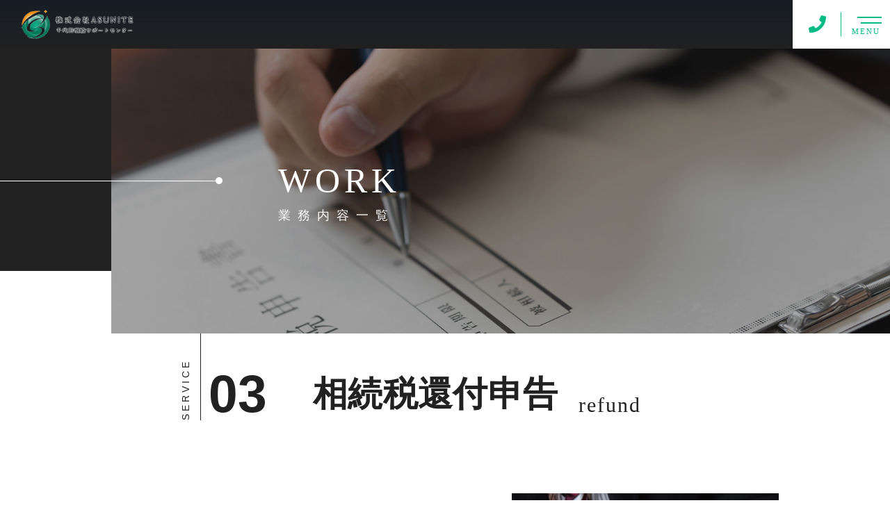

--- FILE ---
content_type: text/html; charset=UTF-8
request_url: https://asunite.com/plan_post/refund/
body_size: 11488
content:
<!DOCTYPE html>
<html lang="ja">

<head prefix="og: http://ogp.me/ns# fb: http://ogp.me/ns/fb# article: http://ogp.me/ns/artcle#">

<meta charset="UTF-8">
<meta http-equiv="X-UA-Compatible" content="IE=edge">
<meta name="format-detection" content="telephone=no,address=no,email=no">
<meta name="viewport" content="width=device-width,initial-scale=1,user-scalable=no,viewport-fit=cover">



<meta name="msapplication-TileColor" content="#feb300">
<meta name="theme-color" content="#ffffff">

	<style>img:is([sizes="auto" i], [sizes^="auto," i]) { contain-intrinsic-size: 3000px 1500px }</style>
	
		<!-- All in One SEO 4.9.0 - aioseo.com -->
		<title>相続税還付申告 | 千代田相続サポートセンター 千代田悟志税理士事務所</title>
	<meta name="robots" content="max-image-preview:large" />
	<meta name="google-site-verification" content="u5qkUaBGv6gTs2SSIrQsRAk0x91dCBCc_rQlX9cVT8c" />
	<link rel="canonical" href="https://asunite.com/plan_post/refund/" />
	<meta name="generator" content="All in One SEO (AIOSEO) 4.9.0" />
		<meta property="og:locale" content="ja_JP" />
		<meta property="og:site_name" content="千代田相続サポートセンター 千代田悟志税理士事務所 | 相続対策・相続税申告のプロフェッショナルにご相談を" />
		<meta property="og:type" content="article" />
		<meta property="og:title" content="相続税還付申告 | 千代田相続サポートセンター 千代田悟志税理士事務所" />
		<meta property="og:url" content="https://asunite.com/plan_post/refund/" />
		<meta property="article:published_time" content="2020-09-30T01:18:04+00:00" />
		<meta property="article:modified_time" content="2025-09-12T03:29:55+00:00" />
		<meta name="twitter:card" content="summary" />
		<meta name="twitter:title" content="相続税還付申告 | 千代田相続サポートセンター 千代田悟志税理士事務所" />
		<script type="application/ld+json" class="aioseo-schema">
			{"@context":"https:\/\/schema.org","@graph":[{"@type":"BreadcrumbList","@id":"https:\/\/asunite.com\/plan_post\/refund\/#breadcrumblist","itemListElement":[{"@type":"ListItem","@id":"https:\/\/asunite.com#listItem","position":1,"name":"\u30db\u30fc\u30e0","item":"https:\/\/asunite.com","nextItem":{"@type":"ListItem","@id":"https:\/\/asunite.com\/plan_post\/#listItem","name":"\u30b5\u30dd\u30fc\u30c8\u30d7\u30e9\u30f3"}},{"@type":"ListItem","@id":"https:\/\/asunite.com\/plan_post\/#listItem","position":2,"name":"\u30b5\u30dd\u30fc\u30c8\u30d7\u30e9\u30f3","item":"https:\/\/asunite.com\/plan_post\/","nextItem":{"@type":"ListItem","@id":"https:\/\/asunite.com\/plan_post\/refund\/#listItem","name":"\u76f8\u7d9a\u7a0e\u9084\u4ed8\u7533\u544a"},"previousItem":{"@type":"ListItem","@id":"https:\/\/asunite.com#listItem","name":"\u30db\u30fc\u30e0"}},{"@type":"ListItem","@id":"https:\/\/asunite.com\/plan_post\/refund\/#listItem","position":3,"name":"\u76f8\u7d9a\u7a0e\u9084\u4ed8\u7533\u544a","previousItem":{"@type":"ListItem","@id":"https:\/\/asunite.com\/plan_post\/#listItem","name":"\u30b5\u30dd\u30fc\u30c8\u30d7\u30e9\u30f3"}}]},{"@type":"Organization","@id":"https:\/\/asunite.com\/#organization","name":"\u5343\u4ee3\u7530\u76f8\u7d9a\u30b5\u30dd\u30fc\u30c8\u30bb\u30f3\u30bf\u30fc \u5343\u4ee3\u7530\u609f\u5fd7\u7a0e\u7406\u58eb\u4e8b\u52d9\u6240","description":"\u76f8\u7d9a\u5bfe\u7b56\u30fb\u76f8\u7d9a\u7a0e\u7533\u544a\u306e\u30d7\u30ed\u30d5\u30a7\u30c3\u30b7\u30e7\u30ca\u30eb\u306b\u3054\u76f8\u8ac7\u3092","url":"https:\/\/asunite.com\/"},{"@type":"WebPage","@id":"https:\/\/asunite.com\/plan_post\/refund\/#webpage","url":"https:\/\/asunite.com\/plan_post\/refund\/","name":"\u76f8\u7d9a\u7a0e\u9084\u4ed8\u7533\u544a | \u5343\u4ee3\u7530\u76f8\u7d9a\u30b5\u30dd\u30fc\u30c8\u30bb\u30f3\u30bf\u30fc \u5343\u4ee3\u7530\u609f\u5fd7\u7a0e\u7406\u58eb\u4e8b\u52d9\u6240","inLanguage":"ja","isPartOf":{"@id":"https:\/\/asunite.com\/#website"},"breadcrumb":{"@id":"https:\/\/asunite.com\/plan_post\/refund\/#breadcrumblist"},"datePublished":"2020-09-30T10:18:04+09:00","dateModified":"2025-09-12T12:29:55+09:00"},{"@type":"WebSite","@id":"https:\/\/asunite.com\/#website","url":"https:\/\/asunite.com\/","name":"\u682a\u5f0f\u4f1a\u793eASUNITE \u5343\u4ee3\u7530\u76f8\u7d9a\u30b5\u30dd\u30fc\u30c8\u30bb\u30f3\u30bf\u30fc","description":"\u76f8\u7d9a\u5bfe\u7b56\u30fb\u76f8\u7d9a\u7a0e\u7533\u544a\u306e\u30d7\u30ed\u30d5\u30a7\u30c3\u30b7\u30e7\u30ca\u30eb\u306b\u3054\u76f8\u8ac7\u3092","inLanguage":"ja","publisher":{"@id":"https:\/\/asunite.com\/#organization"}}]}
		</script>
		<!-- All in One SEO -->

<link rel='dns-prefetch' href='//static.addtoany.com' />
<style id='classic-theme-styles-inline-css' type='text/css'>
/*! This file is auto-generated */
.wp-block-button__link{color:#fff;background-color:#32373c;border-radius:9999px;box-shadow:none;text-decoration:none;padding:calc(.667em + 2px) calc(1.333em + 2px);font-size:1.125em}.wp-block-file__button{background:#32373c;color:#fff;text-decoration:none}
</style>
<link rel='stylesheet'  href='https://asunite.com/wp-content/plugins/all-in-one-seo-pack/dist/Lite/assets/css/table-of-contents/global.e90f6d47.css?ver=4.9.0' media='all'>
<style id='global-styles-inline-css' type='text/css'>
:root{--wp--preset--aspect-ratio--square: 1;--wp--preset--aspect-ratio--4-3: 4/3;--wp--preset--aspect-ratio--3-4: 3/4;--wp--preset--aspect-ratio--3-2: 3/2;--wp--preset--aspect-ratio--2-3: 2/3;--wp--preset--aspect-ratio--16-9: 16/9;--wp--preset--aspect-ratio--9-16: 9/16;--wp--preset--color--black: #000000;--wp--preset--color--cyan-bluish-gray: #abb8c3;--wp--preset--color--white: #ffffff;--wp--preset--color--pale-pink: #f78da7;--wp--preset--color--vivid-red: #cf2e2e;--wp--preset--color--luminous-vivid-orange: #ff6900;--wp--preset--color--luminous-vivid-amber: #fcb900;--wp--preset--color--light-green-cyan: #7bdcb5;--wp--preset--color--vivid-green-cyan: #00d084;--wp--preset--color--pale-cyan-blue: #8ed1fc;--wp--preset--color--vivid-cyan-blue: #0693e3;--wp--preset--color--vivid-purple: #9b51e0;--wp--preset--gradient--vivid-cyan-blue-to-vivid-purple: linear-gradient(135deg,rgba(6,147,227,1) 0%,rgb(155,81,224) 100%);--wp--preset--gradient--light-green-cyan-to-vivid-green-cyan: linear-gradient(135deg,rgb(122,220,180) 0%,rgb(0,208,130) 100%);--wp--preset--gradient--luminous-vivid-amber-to-luminous-vivid-orange: linear-gradient(135deg,rgba(252,185,0,1) 0%,rgba(255,105,0,1) 100%);--wp--preset--gradient--luminous-vivid-orange-to-vivid-red: linear-gradient(135deg,rgba(255,105,0,1) 0%,rgb(207,46,46) 100%);--wp--preset--gradient--very-light-gray-to-cyan-bluish-gray: linear-gradient(135deg,rgb(238,238,238) 0%,rgb(169,184,195) 100%);--wp--preset--gradient--cool-to-warm-spectrum: linear-gradient(135deg,rgb(74,234,220) 0%,rgb(151,120,209) 20%,rgb(207,42,186) 40%,rgb(238,44,130) 60%,rgb(251,105,98) 80%,rgb(254,248,76) 100%);--wp--preset--gradient--blush-light-purple: linear-gradient(135deg,rgb(255,206,236) 0%,rgb(152,150,240) 100%);--wp--preset--gradient--blush-bordeaux: linear-gradient(135deg,rgb(254,205,165) 0%,rgb(254,45,45) 50%,rgb(107,0,62) 100%);--wp--preset--gradient--luminous-dusk: linear-gradient(135deg,rgb(255,203,112) 0%,rgb(199,81,192) 50%,rgb(65,88,208) 100%);--wp--preset--gradient--pale-ocean: linear-gradient(135deg,rgb(255,245,203) 0%,rgb(182,227,212) 50%,rgb(51,167,181) 100%);--wp--preset--gradient--electric-grass: linear-gradient(135deg,rgb(202,248,128) 0%,rgb(113,206,126) 100%);--wp--preset--gradient--midnight: linear-gradient(135deg,rgb(2,3,129) 0%,rgb(40,116,252) 100%);--wp--preset--font-size--small: 13px;--wp--preset--font-size--medium: 20px;--wp--preset--font-size--large: 36px;--wp--preset--font-size--x-large: 42px;--wp--preset--spacing--20: 0.44rem;--wp--preset--spacing--30: 0.67rem;--wp--preset--spacing--40: 1rem;--wp--preset--spacing--50: 1.5rem;--wp--preset--spacing--60: 2.25rem;--wp--preset--spacing--70: 3.38rem;--wp--preset--spacing--80: 5.06rem;--wp--preset--shadow--natural: 6px 6px 9px rgba(0, 0, 0, 0.2);--wp--preset--shadow--deep: 12px 12px 50px rgba(0, 0, 0, 0.4);--wp--preset--shadow--sharp: 6px 6px 0px rgba(0, 0, 0, 0.2);--wp--preset--shadow--outlined: 6px 6px 0px -3px rgba(255, 255, 255, 1), 6px 6px rgba(0, 0, 0, 1);--wp--preset--shadow--crisp: 6px 6px 0px rgba(0, 0, 0, 1);}:where(.is-layout-flex){gap: 0.5em;}:where(.is-layout-grid){gap: 0.5em;}body .is-layout-flex{display: flex;}.is-layout-flex{flex-wrap: wrap;align-items: center;}.is-layout-flex > :is(*, div){margin: 0;}body .is-layout-grid{display: grid;}.is-layout-grid > :is(*, div){margin: 0;}:where(.wp-block-columns.is-layout-flex){gap: 2em;}:where(.wp-block-columns.is-layout-grid){gap: 2em;}:where(.wp-block-post-template.is-layout-flex){gap: 1.25em;}:where(.wp-block-post-template.is-layout-grid){gap: 1.25em;}.has-black-color{color: var(--wp--preset--color--black) !important;}.has-cyan-bluish-gray-color{color: var(--wp--preset--color--cyan-bluish-gray) !important;}.has-white-color{color: var(--wp--preset--color--white) !important;}.has-pale-pink-color{color: var(--wp--preset--color--pale-pink) !important;}.has-vivid-red-color{color: var(--wp--preset--color--vivid-red) !important;}.has-luminous-vivid-orange-color{color: var(--wp--preset--color--luminous-vivid-orange) !important;}.has-luminous-vivid-amber-color{color: var(--wp--preset--color--luminous-vivid-amber) !important;}.has-light-green-cyan-color{color: var(--wp--preset--color--light-green-cyan) !important;}.has-vivid-green-cyan-color{color: var(--wp--preset--color--vivid-green-cyan) !important;}.has-pale-cyan-blue-color{color: var(--wp--preset--color--pale-cyan-blue) !important;}.has-vivid-cyan-blue-color{color: var(--wp--preset--color--vivid-cyan-blue) !important;}.has-vivid-purple-color{color: var(--wp--preset--color--vivid-purple) !important;}.has-black-background-color{background-color: var(--wp--preset--color--black) !important;}.has-cyan-bluish-gray-background-color{background-color: var(--wp--preset--color--cyan-bluish-gray) !important;}.has-white-background-color{background-color: var(--wp--preset--color--white) !important;}.has-pale-pink-background-color{background-color: var(--wp--preset--color--pale-pink) !important;}.has-vivid-red-background-color{background-color: var(--wp--preset--color--vivid-red) !important;}.has-luminous-vivid-orange-background-color{background-color: var(--wp--preset--color--luminous-vivid-orange) !important;}.has-luminous-vivid-amber-background-color{background-color: var(--wp--preset--color--luminous-vivid-amber) !important;}.has-light-green-cyan-background-color{background-color: var(--wp--preset--color--light-green-cyan) !important;}.has-vivid-green-cyan-background-color{background-color: var(--wp--preset--color--vivid-green-cyan) !important;}.has-pale-cyan-blue-background-color{background-color: var(--wp--preset--color--pale-cyan-blue) !important;}.has-vivid-cyan-blue-background-color{background-color: var(--wp--preset--color--vivid-cyan-blue) !important;}.has-vivid-purple-background-color{background-color: var(--wp--preset--color--vivid-purple) !important;}.has-black-border-color{border-color: var(--wp--preset--color--black) !important;}.has-cyan-bluish-gray-border-color{border-color: var(--wp--preset--color--cyan-bluish-gray) !important;}.has-white-border-color{border-color: var(--wp--preset--color--white) !important;}.has-pale-pink-border-color{border-color: var(--wp--preset--color--pale-pink) !important;}.has-vivid-red-border-color{border-color: var(--wp--preset--color--vivid-red) !important;}.has-luminous-vivid-orange-border-color{border-color: var(--wp--preset--color--luminous-vivid-orange) !important;}.has-luminous-vivid-amber-border-color{border-color: var(--wp--preset--color--luminous-vivid-amber) !important;}.has-light-green-cyan-border-color{border-color: var(--wp--preset--color--light-green-cyan) !important;}.has-vivid-green-cyan-border-color{border-color: var(--wp--preset--color--vivid-green-cyan) !important;}.has-pale-cyan-blue-border-color{border-color: var(--wp--preset--color--pale-cyan-blue) !important;}.has-vivid-cyan-blue-border-color{border-color: var(--wp--preset--color--vivid-cyan-blue) !important;}.has-vivid-purple-border-color{border-color: var(--wp--preset--color--vivid-purple) !important;}.has-vivid-cyan-blue-to-vivid-purple-gradient-background{background: var(--wp--preset--gradient--vivid-cyan-blue-to-vivid-purple) !important;}.has-light-green-cyan-to-vivid-green-cyan-gradient-background{background: var(--wp--preset--gradient--light-green-cyan-to-vivid-green-cyan) !important;}.has-luminous-vivid-amber-to-luminous-vivid-orange-gradient-background{background: var(--wp--preset--gradient--luminous-vivid-amber-to-luminous-vivid-orange) !important;}.has-luminous-vivid-orange-to-vivid-red-gradient-background{background: var(--wp--preset--gradient--luminous-vivid-orange-to-vivid-red) !important;}.has-very-light-gray-to-cyan-bluish-gray-gradient-background{background: var(--wp--preset--gradient--very-light-gray-to-cyan-bluish-gray) !important;}.has-cool-to-warm-spectrum-gradient-background{background: var(--wp--preset--gradient--cool-to-warm-spectrum) !important;}.has-blush-light-purple-gradient-background{background: var(--wp--preset--gradient--blush-light-purple) !important;}.has-blush-bordeaux-gradient-background{background: var(--wp--preset--gradient--blush-bordeaux) !important;}.has-luminous-dusk-gradient-background{background: var(--wp--preset--gradient--luminous-dusk) !important;}.has-pale-ocean-gradient-background{background: var(--wp--preset--gradient--pale-ocean) !important;}.has-electric-grass-gradient-background{background: var(--wp--preset--gradient--electric-grass) !important;}.has-midnight-gradient-background{background: var(--wp--preset--gradient--midnight) !important;}.has-small-font-size{font-size: var(--wp--preset--font-size--small) !important;}.has-medium-font-size{font-size: var(--wp--preset--font-size--medium) !important;}.has-large-font-size{font-size: var(--wp--preset--font-size--large) !important;}.has-x-large-font-size{font-size: var(--wp--preset--font-size--x-large) !important;}
:where(.wp-block-post-template.is-layout-flex){gap: 1.25em;}:where(.wp-block-post-template.is-layout-grid){gap: 1.25em;}
:where(.wp-block-columns.is-layout-flex){gap: 2em;}:where(.wp-block-columns.is-layout-grid){gap: 2em;}
:root :where(.wp-block-pullquote){font-size: 1.5em;line-height: 1.6;}
</style>
<link rel='stylesheet'  href='https://asunite.com/wp-content/plugins/table-of-contents-plus/screen.min.css?ver=2411.1' media='all'>
<script type="text/javascript" id="addtoany-core-js-before">
/* <![CDATA[ */
window.a2a_config=window.a2a_config||{};a2a_config.callbacks=[];a2a_config.overlays=[];a2a_config.templates={};a2a_localize = {
	Share: "共有",
	Save: "ブックマーク",
	Subscribe: "購読",
	Email: "メール",
	Bookmark: "ブックマーク",
	ShowAll: "すべて表示する",
	ShowLess: "小さく表示する",
	FindServices: "サービスを探す",
	FindAnyServiceToAddTo: "追加するサービスを今すぐ探す",
	PoweredBy: "Powered by",
	ShareViaEmail: "メールでシェアする",
	SubscribeViaEmail: "メールで購読する",
	BookmarkInYourBrowser: "ブラウザにブックマーク",
	BookmarkInstructions: "このページをブックマークするには、 Ctrl+D または \u2318+D を押下。",
	AddToYourFavorites: "お気に入りに追加",
	SendFromWebOrProgram: "任意のメールアドレスまたはメールプログラムから送信",
	EmailProgram: "メールプログラム",
	More: "詳細&#8230;",
	ThanksForSharing: "共有ありがとうございます !",
	ThanksForFollowing: "フォローありがとうございます !"
};
/* ]]> */
</script>
<script type="text/javascript" defer src="https://static.addtoany.com/menu/page.js" id="addtoany-core-js"></script>
<link rel="https://api.w.org/" href="https://asunite.com/wp-json/" /><link rel="alternate" title="JSON" type="application/json" href="https://asunite.com/wp-json/wp/v2/plan_post/2945" /><link rel="alternate" title="oEmbed (JSON)" type="application/json+oembed" href="https://asunite.com/wp-json/oembed/1.0/embed?url=https%3A%2F%2Fasunite.com%2Fplan_post%2Frefund%2F" />
<link rel="alternate" title="oEmbed (XML)" type="text/xml+oembed" href="https://asunite.com/wp-json/oembed/1.0/embed?url=https%3A%2F%2Fasunite.com%2Fplan_post%2Frefund%2F&#038;format=xml" />
<link rel="icon" href="https://asunite.com/wp-content/uploads/2021/04/cropped-be3db6e58a7dbb8111e5b5ca45ec1437-32x32.jpg" sizes="32x32" />
<link rel="icon" href="https://asunite.com/wp-content/uploads/2021/04/cropped-be3db6e58a7dbb8111e5b5ca45ec1437-192x192.jpg" sizes="192x192" />
<link rel="apple-touch-icon" href="https://asunite.com/wp-content/uploads/2021/04/cropped-be3db6e58a7dbb8111e5b5ca45ec1437-180x180.jpg" />
<meta name="msapplication-TileImage" content="https://asunite.com/wp-content/uploads/2021/04/cropped-be3db6e58a7dbb8111e5b5ca45ec1437-270x270.jpg" />

<link rel="icon" href="https://asunite.com/wp-content/themes/sg092/img/favicon/favicon.ico" type="image/x-icon">
<link rel="apple-touch-icon" href="https://asunite.com/wp-content/themes/sg092/img/favicon/apple-touch-icon.png" sizes="180x180">

<style>@charset "UTF-8";/*----------------------------------------Variables----------------------------------------*//*# Color *//* $black-natural: #000; *//* $black: #454545; *//* $black: #454545; *//* $white: $white; *//* $glay: #777; *//* $gray-dull: #999; *//* $gray-black: #212121; *//* $gray-dark: #444; *//* $gray-pale: #ededed; *//* $gray-light: #aeaeae; *//* $primary: #feb300; *//* $primary-dark: #0e1b2d; *//* $primary-white: #f1e8d2; *//* $primary-black: #f4dda8; *//* $red: #e60012; *//* $orange: #ff7200; *//* $yellow-gray: #00bb85;*//* $white-gray: #f5f5f5; *//* $white-gray2: #f9f9f9; *//* $brown: #3d3f39; *//* $brown-dark: #0d2008; *//* $breadcrumbs: #f9f9f9; *//* $color-copyright: #454545; *//* $color-input: #f8f8f8; *//* $blue_dark: #0f1027; *//*# Border *//* $color-border: #ddd; *//* $color-border-black: #111; *//* $color-border-gray: #555; *//* $color-border-table: #e5e5e5; *//*# ScrollBar *//* $color-track: #f1f1f1; *//* $color-thumb: #c1c1c1; *//*# Shadow *//* $shadow: rgba(#777, .1); *//* $shadow-hover: rgba(#777, .3); *//*# Hover *//* $opacity: .7; *//*# Font Family *//* $font: "游ゴシック体", YuGothic, "游ゴシック Medium", "Yu Gothic Medium", "游ゴシック", "Yu Gothic", "Hiragino Kaku Gothic ProN", "Hiragino Kaku Gothic Pro", "メイリオ", "Meiryo", sans-serif; *//* $font-en: "Lato", "Noto Sans JP", Arial, Helvetica, sans-serif; *//* $font-cn: "Microsoft Yahei", "PingHei"; *//* $font-kr: "Malgun Gothic", "Yoon Gothic"; *//*# Font Weight *//* $light: 300; *//* $regular:400; *//* $medium: 500; *//* $bold: 900; *//*# Width *//* $max-width: 1600px; *//* $outer-width: 1440px; *//* $content-width: 1000px; *//* $subpage-content-width: 1280px; *//* $min-width: 960px; *//*# Easing *//* $ease: cubic-bezier(.19, 1, .22, 1); *//**//*----------------------------------------reset----------------------------------------*/html, body, div, span, applet, object, iframe, h1, h2, h3, h4, h5, h6, p, blockquote, pre, a, abbr, acronym, address, big, cite, code, del, dfn, em, img, ins, kbd, q, s, samp, small, strike, strong, sub, sup, tt, var, b, u, i, center, dl, dt, dd, ol, ul, li, fieldset, form, label, legend, table, caption, tbody, tfoot, thead, tr, th, td, article, aside, canvas, details, embed, figure, figcaption, footer, header, hgroup, menu, nav, output, ruby, section, summary, time, mark, audio, video {margin: 0;padding: 0;border: 0;font: inherit;font-size: 100%;vertical-align: baseline;}article, aside, details, figcaption, figure, footer, header, hgroup, menu, nav, section {display: block;}body {line-height: 1;}ol, ul {list-style: none;}blockquote, q {quotes: none;}blockquote:before, blockquote:after, q:before, q:after {content: "";content: none;}table {border-spacing: 0;border-collapse: collapse;}/*----------------------------------------class----------------------------------------*/.clearfix {*zoom: 1;}.clearfix:after {display: table;clear: both;content: "";}.f_cc {-webkit-box-pack: justify;justify-content: center;-webkit-box-align: center;align-items: center;}.f_box, .f_cc {display: -webkit-box;display: flex;}.f_item {-webkit-box-flex: 1;flex: 1 0 auto;}.f_h_start {-webkit-box-pack: start;justify-content: flex-start;}.f_h_center, .f_h_start {-ms-flex-pack: justify;-webkit-box-pack: justify;}.f_h_center {-webkit-box-pack: center;justify-content: center;}.f_h_end {-webkit-box-pack: end;justify-content: flex-end;}.f_h_end, .f_h_sb {-ms-flex-pack: justify;-webkit-box-pack: justify;}.f_h_sb {-webkit-box-pack: justify;justify-content: space-between;}.f_h_sa {-webkit-box-pack: justify;justify-content: space-around;}.f_wrap {-webkit-box-lines: multiple;flex-wrap: wrap;}.f_column {flex-direction: column;-webkit-box-direction: column;}.f_start {-webkit-box-align: start;align-items: flex-start;}.f_end {-webkit-box-align: end;align-items: flex-end;}.f_center {-webkit-box-align: center;align-items: center;}.f_baseline {-webkit-box-align: baseline;align-items: baseline;}.f_stretch {-webkit-box-align: stretch;align-items: stretch;}.alignR {text-align: right;}.alignL {text-align: left;}.alignC {text-align: center;}button {border: none;outline: none;background: none;-webkit-appearance: none;-moz-appearance: none;appearance: none;}/*@mixin is-tablet-small() {@media screen and (max-width: $breakpoint-tablet) {@content;}}*//* IEハック用mixin *//*----------------------------------------Extend----------------------------------------*/@-webkit-keyframes c-btn-enter {0% {-webkit-transform: translateX(-100%);transform: translateX(-100%);}100% {-webkit-transform: translateX(0);transform: translateX(0);}}@keyframes c-btn-enter {0% {-webkit-transform: translateX(-100%);transform: translateX(-100%);}100% {-webkit-transform: translateX(0);transform: translateX(0);}}@-webkit-keyframes c-btn-leave {0% {-webkit-transform: translateX(0);transform: translateX(0);}100% {-webkit-transform: translateX(100%);transform: translateX(100%);}}@keyframes c-btn-leave {0% {-webkit-transform: translateX(0);transform: translateX(0);}100% {-webkit-transform: translateX(100%);transform: translateX(100%);}}@-webkit-keyframes c-cnt-enter {0% {opacity: 0;-webkit-transform: translateX(-10%);transform: translateX(-10%);}100% {opacity: 1;-webkit-transform: translateX(0);transform: translateX(0);}}@keyframes c-cnt-enter {0% {opacity: 0;-webkit-transform: translateX(-10%);transform: translateX(-10%);}100% {opacity: 1;-webkit-transform: translateX(0);transform: translateX(0);}}@-webkit-keyframes c-cnt-leave {0% {opacity: 1;-webkit-transform: translateX(0);transform: translateX(0);}100% {opacity: 0;-webkit-transform: translateX(0);transform: translateX(0);}}@keyframes c-cnt-leave {0% {opacity: 1;-webkit-transform: translateX(0);transform: translateX(0);}100% {opacity: 0;-webkit-transform: translateX(0);transform: translateX(0);}}/*----------------------------------------Keyframes----------------------------------------*/@-webkit-keyframes fadeIn {0% {opacity: 0;}100% {opacity: 1;}}@keyframes fadeIn {0% {opacity: 0;}100% {opacity: 1;}}@-webkit-keyframes verticalFloat {0% {-webkit-transform: translateY(5px);transform: translateY(5px);}100% {-webkit-transform: translateY(0);transform: translateY(0);}}@keyframes verticalFloat {0% {-webkit-transform: translateY(5px);transform: translateY(5px);}100% {-webkit-transform: translateY(0);transform: translateY(0);}}/*----------------------------------------l-loader----------------------------------------*/body[data-status="loading"] * {-webkit-transition-duration: 0s !important;transition-duration: 0s !important;-webkit-animation-duration: 0s !important;animation-duration: 0s !important;}body[data-status="loading"] .l-loader {pointer-events: auto;opacity: 1;}.l-loader {position: fixed;z-index: 50;top: 0;right: 0;bottom: 0;left: 0;background: #fff;pointer-events: none;opacity: 0;-webkit-transition: opacity 1s cubic-bezier(0.19, 1, 0.22, 1);transition: opacity 1s cubic-bezier(0.19, 1, 0.22, 1);}.l-loader-img {position: absolute;z-index: 999999;top: 50%;left: 50%;font-size: 0;-webkit-transform: translate(-50%, -50%);transform: translate(-50%, -50%);}/*# sourceMappingURL=maps/preload.css.map */</style><script src="https://cdnjs.cloudflare.com/ajax/libs/layzr.js/2.2.2/layzr.min.js"></script>
<script src="https://cdn.jsdelivr.net/npm/lazysizes@5.2.0/plugins/unveilhooks/ls.unveilhooks.min.js"></script>
<script src="https://asunite.com/wp-content/themes/sg092/js/jquery-3.4.1.min.js?update=20200916022445"></script>
<link rel="dns-prefetch" href="//fonts.googleapis.com">

	<!-- Google tag (gtag.js) -->
<script async src="https://www.googletagmanager.com/gtag/js?id=UA-181500956-6"></script>
<script>
  window.dataLayer = window.dataLayer || [];
  function gtag(){dataLayer.push(arguments);}
  gtag('js', new Date());

gtag('config', 'G-LTSQHQPN8R');
  gtag('config', 'UA-181500956-6');
</script>
	
</head>

<body class="wp-singular plan_post-template-default single single-plan_post postid-2945 wp-theme-sg092" data-status="loading">

<div class="l-loader">
  <div class="l-loader-img">
    <svg width="60" height="60" viewBox="0 0 38 38" xmlns="http://www.w3.org/2000/svg">
      <defs>
        <linearGradient x1="8.042%" y1="0%" x2="65.682%" y2="23.865%" id="a">
          <stop stop-color="#000000" stop-opacity="0" offset="0%"/>
          <stop stop-color="#000000" stop-opacity=".631" offset="63.146%"/>
          <stop stop-color="#000000" offset="100%"/>
        </linearGradient>
      </defs>
      <g fill="none" fill-rule="evenodd">
        <g transform="translate(1 1)">
          <path d="M36 18c0-9.94-8.06-18-18-18" id="Oval-2" stroke="url(#a)" stroke-width="2">
            <animateTransform
              attributeName="transform"
              type="rotate"
              from="0 18 18"
              to="360 18 18"
              dur=".6s"
              repeatCount="indefinite" />
          </path>
          <circle fill="#000000" cx="36" cy="18" r="1">
            <animateTransform
              attributeName="transform"
              type="rotate"
              from="0 18 18"
              to="360 18 18"
              dur=".6s"
              repeatCount="indefinite" />
          </circle>
        </g>
      </g>
    </svg>
  </div>
</div><!-- /.l-loader -->

  <header class="js-header l-header">

    <div class="p-header">

              <p class="p-header-logo">
          <a class="p-header-logo-link" href="https://asunite.com/">
            <img src="https://asunite.com/wp-content/themes/sg092/img/common/space.gif" data-layzr="https://asunite.com/wp-content/uploads/2025/07/84ce007f010ac3c3272d9b2f6e660959.png" alt="千代田相続サポートセンター 千代田悟志税理士事務所" class="p-header-logo-img">
          </a>
        </p>
      
      <div class="p-header-nav">
        <ul class="p-header-nav-list">

          
          <li class="p-header-nav-item">
            <a href="https://asunite.com/" target="_self" class="p-header-nav-link">Home</a>
          </li>
          
          
          <li class="p-header-nav-item">
            <a href="https://asunite.com/work/" target="_self" class="p-header-nav-link">業務内容一覧</a>
          </li>
          
          
          <li class="p-header-nav-item">
            <a href="https://asunite.com/feature/" target="_self" class="p-header-nav-link">当事務所の特徴</a>
          </li>
          
          
          <li class="p-header-nav-item">
            <a href="https://asunite.com/tips/" target="_self" class="p-header-nav-link">相続税に強い税理士を選ぶポイント</a>
          </li>
          
          
          <li class="p-header-nav-item">
            <a href="https://asunite.com/staff/" target="_self" class="p-header-nav-link">代表者紹介</a>
          </li>
          
          
          <li class="p-header-nav-item">
            <a href="https://asunite.com/about/" target="_self" class="p-header-nav-link">事務所概要</a>
          </li>
          
          
          <li class="p-header-nav-item">
            <a href="https://asunite.com/blog/" target="_self" class="p-header-nav-link">お知らせ</a>
          </li>
          
          
          <li class="p-header-nav-item">
            <a href="https://asunite.com/faq/" target="_self" class="p-header-nav-link">よくあるご質問</a>
          </li>
          
          
          <li class="p-header-nav-item">
            <a href="https://asunite.com/contact/" target="_self" class="p-header-nav-link">お問い合わせ</a>
          </li>
          
                  </ul>
      </div>
      
      
              
        <div class="p-header-tel">
                      <p class="p-header-tel-num">03-5829-3936</p>
          
                      <p class="p-header-tel-txt">営業時間　9：30～18：00</p>
                  </div>

          
            <button class="p-header-tel-sp" type="button">
              <a href="tel:03-5829-3936" class="p-header-tel-sp-icon"><i class="fas fa-phone"></i></a>
            </button>

          
                
        <div class="p-header-contact">
          <a href="https://asunite.com/contact/" target="_self" class="p-header-contact-link">
            <p class="p-header-contact-icon"><i class="far fa-envelope"></i></p>
                          <p class="p-header-contact-txt">CONTACT</p>
                      </a>
        </div>
      
      <button class="p-burger-icon js-menu-toggle" type="button">
        <span class="p-burger-icon-line"></span>
        <span class="p-burger-icon-line"></span>
        <span class="p-burger-icon-txt">MENU</span>
      </button>

    </div><!-- /.globalHeader -->

  </header><!-- /.l-header -->

  <div class="js-body-wrapper"><main class="l-main">
<header class="c-page-headline">
  <div class="c-page-headline-container">

          <h1 class="c-page-headline-ttl">
        <span class="c-page-headline-ttl-main"><span class="js-animate">WORK</span></span>
        <span class="c-page-headline-ttl-sub"><span class="js-animate">業務内容一覧</span></span>
      </h1>
    
    <div class="c-page-headline-bg js-animate js-animate-fade-in" style="background-image:url(https://asunite.com/wp-content/uploads/2020/10/work_kv.jpg);"></div>

    <div class="c-page-headline-bg-mobile js-animate js-animate-fade-in" style="background-image:url(https://asunite.com/wp-content/uploads/2020/10/work_kvsp.jpg);"></div>
  </div>
</header>

  <article class="l-subpage p-work-post">
    <section class="p-section p-work-post-container">
                        <h2 class="p-work-post-ttl" data-num="03">
                          <span class="p-work-post-ttl-main">相続税還付申告</span>
                                      <span class="p-work-post-ttl-sub">refund</span>
                      </h2>
                <div class="p-work-post-intro">
          <div class="p-work-post-txt">
                          <h3 class="p-work-post-middle-ttl">
                                  <span class="p-work-post-middle-ttl-main">OVERVIEW</span>
                                                  <span class="p-work-post-middle-ttl-sub">概要</span>
                              </h3>
                                      <h4 class="p-work-post-catch">
                相続税の還付を<br />
サポート              </h4>
                                      <p class="p-work-post-desc">
                過去5年以内に相続税を支払った方で、相続税の還付を申告していない方はお早めにご相談ください。手続き期限内で、ある条件を満たしていると、相続税が戻ってくる可能性があります。請求手続きの期限は相続日から5年10ヶ月以内で、還付対象となる条件は以下の通りです。ひとつでも当てはまる方は、まずはご相談ください。相談料無料で相続税還付のプロがご相談を承ります。              </p>
                      </div>
                      <figure class="p-work-post-figure">
              <img src="https://asunite.com/wp-content/themes/sg092/img/common/space.gif" data-layzr="https://asunite.com/wp-content/uploads/2020/04/plan03.jpg" alt="相続税還付申告" class="p-work-post-img is-display-none">
              <span class="p-work-post-bg" style="background-image: url(https://asunite.com/wp-content/uploads/2020/04/plan03.jpg)"></span>
            </figure>
                  </div>
               
        <dl class="p-work-post-details">
                      <div class="p-work-post-details-item">
                              <dt class="p-work-post-details-ttl">
                                      <span class="p-work-post-details-ttl-main">STATUS</span>
                                                        <span class="p-work-post-details-ttl-sub">還付対象となる条件</span>
                                  </dt>
                                            <dd class="p-work-post-details-desc">
                  ・自分で相続税を申告した<br />
・相続税申告を依頼した税理士が不動産に詳しくなかった<br />
・特徴がある土地を相続した<br />
・土地について、現地調査または役所調査が行われていなかった<br />
・申告書に公図、路線価図、住宅地図などの付属書類がついていなかった                </dd>
                          </div>
            
                        <div class="p-work-post-details-item">
                              <dt class="p-work-post-details-ttl">
                                      <span class="p-work-post-details-ttl-main">CONTENT</span>
                                                        <span class="p-work-post-details-ttl-sub">サービス内容</span>
                                  </dt>
                                            <dd class="p-work-post-details-desc">
                  ■相続税の還付申告サポート                </dd>
                          </div>
            
                        <div class="p-work-post-details-item">
                              <dt class="p-work-post-details-ttl">
                                      <span class="p-work-post-details-ttl-main">PRICE</span>
                                                        <span class="p-work-post-details-ttl-sub">料金</span>
                                  </dt>
                                            <dd class="p-work-post-details-desc">
                  相談料　無料<br class="sp"><br />
基本報酬　還付がなければ費用0円<br />
　　　　　完全成功報酬                </dd>
                          </div>
            
                        <div class="p-work-post-details-item">
                              <dt class="p-work-post-details-ttl">
                                      <span class="p-work-post-details-ttl-main">NOTES</span>
                                                        <span class="p-work-post-details-ttl-sub">注意事項</span>
                                  </dt>
                                            <dd class="p-work-post-details-desc">
                  ※別途、交通費や印紙代などを請求する場合がございます。                </dd>
                          </div>
            
                    </dl>
                                    <p class="c-btn is-single">
          <a class="c-btn-link" href="https://asunite.com/contact/" target="_self">
            <span class="c-btn-txt">まずはご相談から</span>
          </a>
        </p>
          </section><!-- /.l-course-single-main -->
      <section class="p-work-other">

    <h3 class="c-ttl">

      
                  <span class="c-ttl-txt">OTHER SERVICE</span>
        
                  <span class="c-ttl-subtxt">その他のサービス</span>
        
      
    </h3>

    <ul class="p-work-other-list-container">

    
      <li class="p-work-other-list-item">
        <a class="p-work-other-list-link" href="https://asunite.com/plan_post/declaration/" style="background-image: url(https://asunite.com/wp-content/uploads/2020/04/plan01.jpg);">

                  <h6 class="p-work-other-list-ttl" data-num="01">
                          <span class="p-work-other-list-ttl-main">相続税申告</span>
            
                          <span class="p-work-other-list-ttl-sub">declaration</span>
                      </h6>
                  
        </a>
      </li>


      
      <li class="p-work-other-list-item">
        <a class="p-work-other-list-link" href="https://asunite.com/plan_post/measure/" style="background-image: url(https://asunite.com/wp-content/uploads/2020/04/plan02-5.jpg);">

                  <h6 class="p-work-other-list-ttl" data-num="02">
                          <span class="p-work-other-list-ttl-main">生前対策</span>
            
                          <span class="p-work-other-list-ttl-sub">measure</span>
                      </h6>
                  
        </a>
      </li>


          </ul>
  </section>
        
  <nav class="c-breadcrumbs js-animate">
    <ol itemscope itemtype="http://schema.org/BreadcrumbList" class="c-breadcrumbs-items">
          <li itemprop="itemListElement" itemscope itemtype="http://schema.org/ListItem" class="c-breadcrumbs-item"><a itemprop="item" href="https://asunite.com/" class="c-breadcrumbs-link"><span itemprop="name">HOME</span></a><meta itemprop="position" content="1" /></li>
          <li itemprop="itemListElement" itemscope itemtype="http://schema.org/ListItem" class="c-breadcrumbs-item"><a itemprop="item" href="https://asunite.com/work/" class="c-breadcrumbs-link"><span itemprop="name">業務内容一覧</span></a><meta itemprop="position" content="2" /></li>
          <li itemprop="itemListElement" itemscope itemtype="http://schema.org/ListItem" class="c-breadcrumbs-item"><a itemprop="item" href="javascript:void(0);" class="c-breadcrumbs-link is-link-none"><span itemprop="name">相続税還付申告</span></a><meta itemprop="position" content="3" /></li>
        </ol>
  </nav>

    </article><!-- /.l-subpage -->
</main><!-- /.l-main -->

<div class="c-cta is-subpage">
      <div class="c-cta-wrap">

                
          <h3 class="c-cta-ttl">

                          <div class="c-cta-ttl-en">CONTACT</div>
                        
                          <div class="c-cta-ttl-ja">お問い合わせ</div>
                      
          </h3>
        
        
        
                  <div class="c-cta-txt">
            <p>当事務所は完全予約制です。<br />
相続税申告に関する初回面談は無料ですので、<br class="pc">お気軽にお問い合わせください。<br />
相続税対策に関する初回面談については相談料を請求させていただいております。</p>
          </div>
        
        
        
                  <ul class="c-cta-box">

          
            <li class="c-cta-box-item">
              <a href="https://asunite.com/contact/" target="_self" class="c-cta-box-link -mail">
                
                                  <p class="c-cta-box-txt">メールでのお問い合わせ</p>
                
                                  <div class="c-cta-box-btn -mail"><span class="c-cta-box-btn-txt">お問い合わせフォーム</span></div>
                                
              </a>
            </li>
          
            <li class="c-cta-box-item">
              <a href="tel:03-5829-3936" target="_self" class="c-cta-box-link -tel">
                
                                  <p class="c-cta-box-txt">お電話でのお問い合わせ</p>
                
                                  <div class="c-cta-box-btn -tel"><span class="c-cta-box-btn-txt">03-5829-3936</span></div>
                                
              </a>
            </li>
          
        </ul>
        
      </div>
    </div>

  <footer class="l-footer">

    <div class="p-footer">

      <div class="p-footer-info">
        <div class="p-footer-logo">
          <a class="p-footer-logo-link" href="https://asunite.com/">
            <img src="https://asunite.com/wp-content/themes/sg092/img/common/space.gif" data-layzr="https://asunite.com/wp-content/uploads/2025/07/84ce007f010ac3c3272d9b2f6e660959.png" alt="千代田相続サポートセンター 千代田悟志税理士事務所" class="p-header-logo-img">
          </a>
        </div>

        
          <address class="p-footer-address">
            <p>〒101-0025<br />
東京都千代田区神田佐久間町4-6<br />
東邦センタービル402</p>
          </address>
              </div>

      <ul class="p-footer-nav">

      
        <li class="p-footer-nav-item">
          <a href="https://asunite.com/" target="_self" class="p-footer-nav-link">Home</a>
        </li>
        
        
        <li class="p-footer-nav-item">
          <a href="https://asunite.com/work/" target="_self" class="p-footer-nav-link">業務内容一覧</a>
        </li>
        
        
        <li class="p-footer-nav-item">
          <a href="https://asunite.com/feature/" target="_self" class="p-footer-nav-link">当事務所の特徴</a>
        </li>
        
        
        <li class="p-footer-nav-item">
          <a href="https://asunite.com/tips/" target="_self" class="p-footer-nav-link">相続税に強い税理士を選ぶポイント</a>
        </li>
        
        
        <li class="p-footer-nav-item">
          <a href="https://asunite.com/staff/" target="_self" class="p-footer-nav-link">代表者紹介</a>
        </li>
        
        
        <li class="p-footer-nav-item">
          <a href="https://asunite.com/about/" target="_self" class="p-footer-nav-link">事務所概要</a>
        </li>
        
        
        <li class="p-footer-nav-item">
          <a href="https://asunite.com/blog/" target="_self" class="p-footer-nav-link">お知らせ</a>
        </li>
        
        
        <li class="p-footer-nav-item">
          <a href="https://asunite.com/faq/" target="_self" class="p-footer-nav-link">よくあるご質問</a>
        </li>
        
        
        <li class="p-footer-nav-item">
          <a href="https://asunite.com/contact/" target="_self" class="p-footer-nav-link">お問い合わせ</a>
        </li>
        
              </ul>

            <small class="p-footer-copy" lang="en">© 2025千代田相続サポートセンター 千代田悟志税理士事務所</small>


    </div>

  </footer>

</div><!-- /#js-body-wrapper -->

<div class="js-pagetop p-pagetop"><button id="js-pagetop-btn" class="p-pagetop-btn" type="button"></button></div>

<aside id="js-sp-menu" class="p-sp-menu js-hide">
  <div class="p-sp-menu-bg-color"></div>
  <div class="p-sp-menu-bg-img">
    <a href="https://asunite.com/" class="p-sp-menu-bg-img-logo"><img src="https://asunite.com/wp-content/themes/sg092/img/common/space.gif" data-layzr="https://asunite.com/wp-content/uploads/2025/07/84ce007f010ac3c3272d9b2f6e660959.png" alt="" class="p-sp-menu-bg-img-logo-img"></a>
  </div>
  <button class="p-sp-menu-btn js-menu-toggle" type="button">
    <span class="p-sp-menu-btn-line"></span>
    <span class="p-sp-menu-btn-line"></span>
  </button>

  <nav class="p-sp-menu-container">

    <div class="p-sp-menu-inner">

              <ul class="p-sp-menu-items">
      
            <li class="p-sp-menu-item">
              <a href="https://asunite.com/" class="p-sp-menu-link js-menu-toggle u-nothover" target="_self">
                Home              </a>
            </li>

        
            <li class="p-sp-menu-item">
              <a href="https://asunite.com/work/" class="p-sp-menu-link js-menu-toggle u-nothover" target="_self">
                業務内容一覧              </a>
            </li>

        
            <li class="p-sp-menu-item">
              <a href="https://asunite.com/feature/" class="p-sp-menu-link js-menu-toggle u-nothover" target="_self">
                当事務所の特徴              </a>
            </li>

        
            <li class="p-sp-menu-item">
              <a href="https://asunite.com/tips/" class="p-sp-menu-link js-menu-toggle u-nothover" target="_self">
                相続税に強い税理士を選ぶポイント              </a>
            </li>

        
            <li class="p-sp-menu-item">
              <a href="https://asunite.com/staff/" class="p-sp-menu-link js-menu-toggle u-nothover" target="_self">
                代表者紹介              </a>
            </li>

        
            <li class="p-sp-menu-item">
              <a href="https://asunite.com/about/" class="p-sp-menu-link js-menu-toggle u-nothover" target="_self">
                事務所概要              </a>
            </li>

        
            <li class="p-sp-menu-item">
              <a href="https://asunite.com/blog/" class="p-sp-menu-link js-menu-toggle u-nothover" target="_self">
                お知らせ              </a>
            </li>

        
            <li class="p-sp-menu-item">
              <a href="https://asunite.com/faq/" class="p-sp-menu-link js-menu-toggle u-nothover" target="_self">
                よくあるご質問              </a>
            </li>

        
            <li class="p-sp-menu-item">
              <a href="https://asunite.com/contact/" class="p-sp-menu-link js-menu-toggle u-nothover" target="_self">
                お問い合わせ              </a>
            </li>

        
        </ul><!-- /.spMenu__items -->
      
          
    </div><!-- /.spMenu__inner -->

  </nav><!-- /.sp-menu__container -->

</aside><!-- /.sp-menu -->

<script src="https://asunite.com/wp-content/themes/sg092/js/lib.min.js?update=20200916022445"></script><script src="https://asunite.com/wp-content/themes/sg092/js/main.js?update=20200916022445"></script>
<link rel="stylesheet" href="https://asunite.com/wp-content/themes/sg092/css/layout.css?update=20250304091434">
<script type="speculationrules">
{"prefetch":[{"source":"document","where":{"and":[{"href_matches":"\/*"},{"not":{"href_matches":["\/wp-*.php","\/wp-admin\/*","\/wp-content\/uploads\/*","\/wp-content\/*","\/wp-content\/plugins\/*","\/wp-content\/themes\/sg092\/*","\/*\\?(.+)"]}},{"not":{"selector_matches":"a[rel~=\"nofollow\"]"}},{"not":{"selector_matches":".no-prefetch, .no-prefetch a"}}]},"eagerness":"conservative"}]}
</script>
<link rel='stylesheet'  href='https://asunite.com/wp-includes/css/dist/block-library/style.min.css?ver=6.8.3' media='all'>
<link rel='stylesheet'  href='https://asunite.com/wp-includes/css/dist/block-library/theme.min.css?ver=6.8.3' media='all'>
<link rel='stylesheet'  href='https://asunite.com/wp-content/plugins/add-to-any/addtoany.min.css?ver=1.16' media='all'>
<script type="module"  src="https://asunite.com/wp-content/plugins/all-in-one-seo-pack/dist/Lite/assets/table-of-contents.95d0dfce.js?ver=4.9.0" id="aioseo/js/src/vue/standalone/blocks/table-of-contents/frontend.js-js"></script>

</body>

</html>


--- FILE ---
content_type: application/javascript; charset=utf-8
request_url: https://cdnjs.cloudflare.com/ajax/libs/layzr.js/2.2.2/layzr.min.js
body_size: 578
content:
!function(t,e){"object"==typeof exports&&"undefined"!=typeof module?module.exports=e():"function"==typeof define&&define.amd?define(e):t.Layzr=e()}(this,function(){"use strict";var t=Object.assign||function(t){for(var e=1;e<arguments.length;e++){var n=arguments[e];for(var r in n)Object.prototype.hasOwnProperty.call(n,r)&&(t[r]=n[r])}return t},e=function(){function e(t,e){return c[t]=c[t]||[],c[t].push(e),this}function n(t,n){return n._once=!0,e(t,n),this}function r(t){var e=arguments.length>1&&void 0!==arguments[1]&&arguments[1];return e?c[t].splice(c[t].indexOf(e),1):delete c[t],this}function i(t){for(var e=this,n=arguments.length,i=Array(n>1?n-1:0),o=1;o<n;o++)i[o-1]=arguments[o];var s=c[t]&&c[t].slice();return s&&s.forEach(function(n){n._once&&r(t,n),n.apply(e,i)}),this}var o=arguments.length>0&&void 0!==arguments[0]?arguments[0]:{},c=Object.create(null);return t({},o,{on:e,once:n,off:r,emit:i})},n=function(){function t(){return window.scrollY||window.pageYOffset}function n(){l=t(),r()}function r(){d||(window.requestAnimationFrame(function(){return u()}),d=!0)}function i(t){return t.getBoundingClientRect().top+l}function o(t){var e=l,n=e+v,r=i(t),o=r+t.offsetHeight,c=m.threshold/100*v;return o>=e-c&&r<=n+c}function c(t){if(g.emit("src:before",t),p&&t.hasAttribute(m.srcset))t.setAttribute("srcset",t.getAttribute(m.srcset));else{var e=w>1&&t.getAttribute(m.retina);t.setAttribute("src",e||t.getAttribute(m.normal))}g.emit("src:after",t),[m.normal,m.retina,m.srcset].forEach(function(e){return t.removeAttribute(e)}),a()}function s(t){var e=t?"addEventListener":"removeEventListener";return["scroll","resize"].forEach(function(t){return window[e](t,n)}),this}function u(){return v=window.innerHeight,h.forEach(function(t){return o(t)&&c(t)}),d=!1,this}function a(){return h=Array.prototype.slice.call(document.querySelectorAll("["+m.normal+"]")),this}var f=arguments.length>0&&void 0!==arguments[0]?arguments[0]:{},l=t(),d=void 0,h=void 0,v=void 0,m={normal:f.normal||"data-normal",retina:f.retina||"data-retina",srcset:f.srcset||"data-srcset",threshold:f.threshold||0},p=document.body.classList.contains("srcset")||"srcset"in document.createElement("img"),w=window.devicePixelRatio||window.screen.deviceXDPI/window.screen.logicalXDPI,g=e({handlers:s,check:u,update:a});return g};return n});

--- FILE ---
content_type: application/javascript
request_url: https://asunite.com/wp-content/themes/sg092/js/main.js?update=20200916022445
body_size: 3695
content:


// main

var layzr = Layzr({
  normal: 'data-layzr',
  threshold: 50
});

layzr.on('src:after', function (elm) {
  if(!elm.hasAttribute('data-layzr-bg')) return;
  elm.style.backgroundImage = 'url(' + elm.getAttribute('src') + ')';
  elm.removeAttribute('src');
  elm.removeAttribute('data-layzr-bg');
});

document.addEventListener('DOMContentLoaded', function() {
    layzr.update().check().handlers(true)
 }, false);
 
var userAgent = window.navigator.userAgent.toLowerCase();
var is_ie = (userAgent.indexOf('msie') != -1 || userAgent.indexOf('trident') != -1) ? true : false;


Swiper.prototype.getBreakpoint = function (breakpoints) {

  var window_size = window.innerWidth
  || document.documentElement.clientWidth
  || document.body.clientWidth;

  var swiper = this;
  // Get breakpoint for window width
  if (!breakpoints) {
      return undefined;
  }
  var breakpoint = false;
  var points = [];
  Object.keys(breakpoints).forEach(function (point) {
      points.push(point);
  });
  points.sort(function (a, b) {
      return parseInt(a, 10) - parseInt(b, 10);
  });
  for (var i = 0; i < points.length; i += 1) {
      var point = points[i];
      if (swiper.params.breakpointsInverse) {
          if (point <= window_size) {
              breakpoint = point;
          }
      } else if (point >= window_size && !breakpoint) {
          breakpoint = point;
      }
  }
  return breakpoint || 'max';
  };

$('.js-rotate3d').each(function() {
  rotate3d($(this));
});


$('a[href]').on('click tap', function(e) {
  var ref = location.href;
  var url = $(this).attr('href');
  var a_target = $(this).attr('target')

  if(a_target !== '_blank') {
    if( ref.indexOf(url.replace(/#.*$/, '')) != -1 && url.indexOf('#') != -1 ) {

      var speed = 300;
      var href= url.match(/#.*$/);
      var target = $(href[0]);
      var position = target.offset().top - $('.js-header').outerHeight();
      $('body, html').animate({ scrollTop: position }, speed, 'swing');
      return false;

    } else {

      e.preventDefault();
      url = $(this).attr('href');
      if (url !== '') {
        $('body').attr('data-status', 'loadstart');
        setTimeout(function() {
          window.location = url;
        }, 200);
      }
      return false;

    }
  }

});

$('.js-accrodion-btn').on('click tap', function(e) {
  $(this).next('.js-accrodion-target').slideToggle();
  $(this).toggleClass('is-active');
});

var lock = false;
$('.js-menu-toggle').on('click tap', function() {
	if(lock) return;
  var $body = $('body');
	var $header = $('.js-header');
	var scrollBar_w = window.innerWidth - $(window).width();

	var status = $body.attr('data-menu');
  if( status == 'active' ) {
    lock = true;
		$body.attr('data-menu', '');
		$('#js-sp-menu').one('transitionend', function() {
			$(this).addClass('js-hide');
			$body.removeClass('js-hidden');
			$body.removeAttr('style');
			$header.removeAttr('style');
			lock = false;
		});
  } else {
		$('#js-sp-menu').removeClass('js-hide');
    $body.addClass('js-hidden').attr('data-menu', 'active');
		// $body.css('paddingRight', scrollBar_w);
		$header.css('paddingRight', scrollBar_w);
  }
});

$('.p-pagetop').on('click tap', function() {
  $('body, html').animate({
    scrollTop: 0
  }, 300, 'swing');
});


$(window).on('load resize', function() {

  if( ($('.js-grid-col')[0] && $('.js-grid-col .js-grid-col-text')[0]) ) {
    $('.js-grid-col .js-grid-col-text').matchHeight();
  }

});


$(window).on('load scroll', function() {
  var h = $(window).height();
  var scrollTop = $(window).scrollTop();

  if( $('.js-pagetop')[0] ) {
    if (scrollTop > h / 2) {
      $('.js-pagetop').addClass('is-active');

    }
    else {
      $('.js-pagetop').removeClass('is-active');

    }
  }

  if( $('.p-header')[0] ) {
    if (scrollTop > h / 4) {
      $('.p-header').addClass('is-black');

    }
    else {
      $('.p-header').removeClass('is-black');

    }
  }

});



$(window).on('load', function() {

  if( location.hash && $(location.hash)[0] ) {

    var hash = location.hash;
    console.log(hash);
    setTimeout( function() {
      
      $('body, html').animate({ 
        scrollTop: $(hash).offset().top - $('.js-header').outerHeight() }, 300, 'linear');
    }, 300 );

    $('.p-gnav-link').each(function() {
      if(location.href.indexOf($(this).attr('href')) > 0) {
      $('.p-gnav-link').removeClass('is-active');
        $(this).addClass('is-active');
      }
    });

    if( $(location.hash).hasClass('js-accrodion-btn') ) {
      $(location.hash).trigger('click');
    }

  }

  loadContents();


	$('.js-mheight').matchHeight();
	$('.js-mheight2').matchHeight();
	$('.js-mheight3').matchHeight();
});


function is_mobile() {
  if (
    (navigator.userAgent.indexOf('iPhone') > 0 && navigator.userAgent.indexOf('iPad') == -1) ||
    navigator.userAgent.indexOf('iPod') > 0 ||
    navigator.userAgent.indexOf('Android') > 0
  ) {
    return true;
  }
  else {
    return false;
  }
}


function getParam(name, url) {
  if (!url) url = window.location.href;
  name = name.replace(/[[]]/g, '\\$&');
  var regex = new RegExp('[?&]' + name + '(=([^&#]*)|&|#|$)'),
      results = regex.exec(url);
  if (!results) return null;
  if (!results[2]) return '';
  return decodeURIComponent(results[2].replace(/\+/g, ' '));
}


function loadContents() {

  var content_show_timeout = ( location.hash && $(location.hash)[0] ) ? 300 : 200;
  var animate_start_timeout = ( location.hash && $(location.hash)[0] ) ? 300 : 200;

  setTimeout(function() {

    $('body').attr('data-status', 'loaded');
		$('.l-loader').hide();

  }, content_show_timeout);

  setTimeout(function() {

    var timer = false;
    $(window).on('scroll', function () {

      eachAnimate();

      if( timer !== false ){
        clearTimeout( timer );
      }

      timer = setTimeout( function() {
        eachAnimate();
      }, 400 );

    });

    eachAnimate();
    setTimeout( function() {
      eachAnimate();
    }, 400 );

    if( $('.js-main-visual-slide')[0] && $('.swiper-slide').length > 1) {

      // eslint-disable-next-line no-undef
      var mainVisualSwiper = new Swiper('.js-main-visual-slide .swiper-container', {
        effect: 'fade',
        fadeEffect: {
          crossFade: true,
        },
        loop: true,
        slidesPerView: 1,
        speed: 2000,
        autoplay: {
          delay: 3000,
        },
        noSwiping: true,
        on: {
          slideChange: function () {
            var mainTitle = $('.js-main-visual-ttl');
            var classList = this.slides[this.activeIndex].classList.value;
            mainTitle.removeClass('is-white');
            if (classList && classList.indexOf('swiper-slide-white') >= 0) {
              mainTitle.addClass('is-white');
            }
          },
        },
      });

    }

    if( $('.js-index-reason-slide')[0] && $('.swiper-slide').length > 1) {
      var reasonSwiper = new Swiper('.js-index-reason-slide.swiper-container', {
        effect: 'slide',
        loop: true,
        slidesPerView: 3.2,
        centeredSlides : true,
        speed: 1000,
        pagination: {
          el: '.js-index-reason-swiper-pagination',
          clickable: true,
        },
        autoplay: {
          delay: 3000,
          disableOnInteraction: false, 
        },
        spaceBetween: 32,
        noSwiping: true,
        breakpoints: {
          1024: {
            spaceBetween: 16,
            slidesPerView: 1.2,
          }
        }
      });
    }


    if( $('.p-index-plan-list')[0] && $('.p-index-plan-list-card').length > 1 && $(window).width() < 1024 ) {
      var planSwiper = new Swiper('.js-index-plan-swiper', {
        effect: 'slide',
        loop: true,
        slidesPerView: 1,
        centeredSlides : true,
        speed: 1000,
        pagination: {
          el: '.js-index-plan-swiper-pagination',
          clickable: true,
        },
        autoplay: {
          delay: 3000,
        },
        spaceBetween: 16,
        noSwiping: true,
      });
    }

    //tips

    if( $('.js-tips-swiper')[0] && $('.swiper-slide').length > 1) {
      var tips_slider_nav = new Swiper('.js-tips-swiper', {
        loop: true,
        slidesPerView: 'auto',
        spaceBetween: 0,
        pagination: {
          el: '.js-tips-swiper-pagination',
          clickable: true,
        },
      });
    }

    var window_width = window.innerWidth;
    var plan_item_height = 0;

    if(window_width < 768) {
      $('.js-work-list-detail-txt-container').each(function(){
        var item_height = $(this).outerHeight();

        if(plan_item_height < item_height) {
          plan_item_height = item_height;
        }
      });
      
      $('.js-work-slider').outerHeight(plan_item_height + 170);
    }

    //plan
    if( $('.js-work-slider-nav')[0] && $('.swiper-slide').length > 1) {
      var plan_slider_nav = new Swiper('.js-work-slider-nav', {

        direction: 'vertical',
        slidesPerView: 4,
        freeMode: true,
        watchSlidesVisibility: true,
        watchSlidesProgress: true,
        navigation: {
          nextEl: '.js-work-slider-nav-next',
          prevEl: '.js-work-slider-nav-prev',
        },

      });
    }

    $('.js-slide-item').on('click',function(){
      var position = $('#p-work-list-main').offset().top;
      var header_height = $('.p-header').outerHeight();
      
      //$('html,body').animate({scrollTop:position - header_height}, 500, 'swing');

    })

    //plan_main
    if( $('.js-work-slider-nav')[0] && $('.swiper-slide').length > 1) {
      var plan_slider = new Swiper('.js-work-slider', {

        slidesPerView: 1,
        spaceBetween: 305,

        thumbs: {
          swiper: plan_slider_nav,
          clickable: true
        },

        navigation: {
          nextEl: '.js-work-slider-nav-next',
          prevEl: '.js-work-slider-nav-prev',
        },
      });
    };

    afterLoadFile('https://fonts.googleapis.com/css?family=Lato:400,700&display=swap', 'css');
    afterLoadFile('https://use.fontawesome.com/releases/v5.6.1/css/all.css', 'css');

  }, animate_start_timeout);

}


function rotate3d(elm) {
  elm
    .on('mouseenter', function(e) {
      $(this)
        .attr('data-hover', 'start')
        .delay(200)
        .queue(function(next) {
          $(this).attr('data-hover', 'end'); next();
        });
    })
    .on('mousemove', function(e) {
      var offset = $(this).offset();
      var ax = -( $(this).outerWidth() / 2 - (e.pageX - offset.left) ) / 15;
      var ay = ( $(this).outerHeight() / 2 - (e.pageY - offset.top) ) / 30;
      $(this).children().attr('style', 'transform: perspective(1000px) scale3d(1, 1, 1) rotateY('+ax+'deg) rotateX('+ay+'deg);-webkit-transform: perspective(1000px) scale3d(1, 1, 1) rotateY('+ax+'deg) rotateX('+ay+'deg);-moz-transform: perspective(1000px) scale3d(1, 1, 1) rotateY('+ax+'deg) rotateX('+ay+'deg)');
    })
    .on('mouseleave', function(e) {
      $(this).children().attr('style', 'transform: perspective(1000px) scale3d(1, 1, 1) rotateY(0deg) rotateX(0deg);-webkit-transform: perspective(1000px) scale3d(1, 1, 1) rotateY(0deg) rotateX(0deg);-moz-transform: perspective(1000px) scale3d(1, 1, 1) rotateY(0deg) rotateX(0deg)');
    });
}


function eachAnimate() {
  $('.js-animate').each(function () {
    var pos = $(this).offset().top;
    var h = $(window).height();
    var offset = ($(this).data('offset')) ? $(this).data('offset') : 200;
    var scrollTop = $(window).scrollTop() + offset;
    if (scrollTop > pos - h / 1.5) {
      $(this).addClass('is-active');
      $(this).removeClass('js-animate');
    }
  });
}


function afterLoadFile(src, type) {

  if( type == 'js' ) {
    $('body').append('<script src="'+src+'"></script>');
  }

  else if( type == 'css' ) {
    $('body').append('<link rel="stylesheet" href="'+src+'">');
  }

  else {
    return false;
  }

}


function set_liquid_font_size(elm, parent, size) {
  if (matchMedia('only screen and (min-width: 768px)').matches) {
    var h = $(parent).outerHeight();
    var percent = (h * (size / 100));
    $(elm).css('font-size', percent + 'px');
  } else {
    $(elm).removeAttr('style');
  }
}

//# sourceMappingURL=maps/main.js.map
